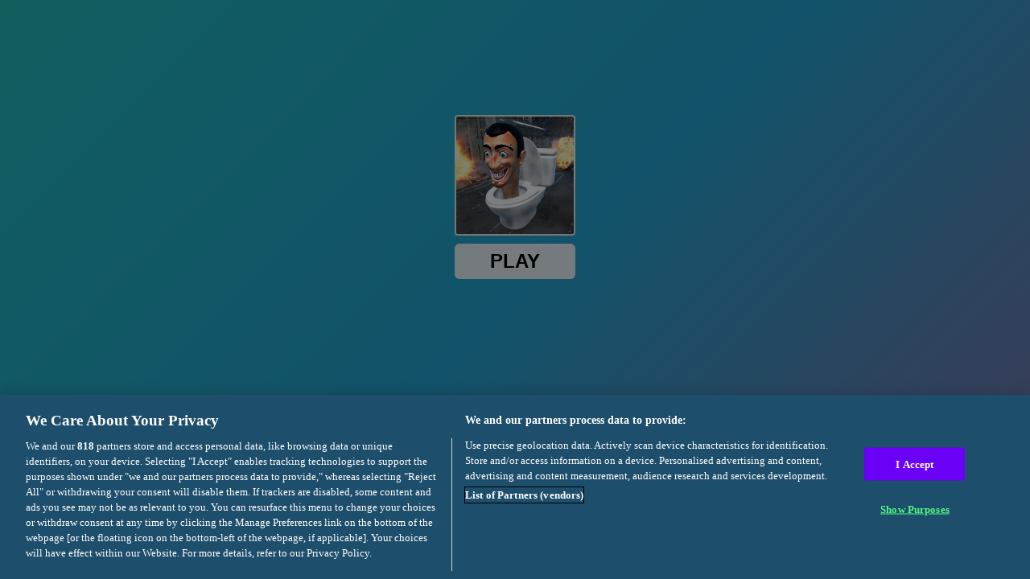

--- FILE ---
content_type: text/html; charset=utf-8
request_url: https://html5.gamedistribution.com/3aa01432a8dd494fb72cff6e303d235b/?gd_sdk_referrer_url=https://g55.co/games/skibidi-survival-challenge/
body_size: 2052
content:
<!DOCTYPE html><html lang=en><head><title>Skibidi Survival Challenge</title><meta name=viewport content="width=device-width,initial-scale=1,maximum-scale=1,user-scalable=no"><meta name=description content="Get ready for an exhilarating gaming experience with Skibidi Survival Challenge! Step into the shoes of the beloved character Skibidi Toilet as you navigate through a high-stakes game inspired by the hit series Squid Game. Can you survive the intense challenges and emerge as the ultimate champion? In Skibidi Survival Challenge, you will face a series of nerve-wracking tasks that will test your agility, reflexes, and nerve. "><meta name=keywords content=challenge,survival><meta property=og:type content=website><meta property=og:title content="Skibidi Survival Challenge"><meta property=og:description content="Get ready for an exhilarating gaming experience with Skibidi Survival Challenge! Step into the shoes of the beloved character Skibidi Toilet as you navigate through a high-stakes game inspired by the hit series Squid Game. Can you survive the intense challenges and emerge as the ultimate champion? In Skibidi Survival Challenge, you will face a series of nerve-wracking tasks that will test your agility, reflexes, and nerve. "><meta property=og:image content=https://img.gamedistribution.com/3aa01432a8dd494fb72cff6e303d235b-512x512.jpeg><meta property=og:url content=https://html5.gamedistribution.com/3aa01432a8dd494fb72cff6e303d235b/ ><link rel=canonical href=https://html5.gamedistribution.com/3aa01432a8dd494fb72cff6e303d235b/ ><link rel=manifest href=manifest_1.5.18.json><link rel=preconnect href=https://html5.api.gamedistribution.com><link rel=preconnect href=https://game.api.gamedistribution.com><link rel=preconnect href=https://pm.gamedistribution.com><script type=text/javascript>if ('serviceWorker' in navigator) {
    navigator
      .serviceWorker
      .register(`/sw_1.5.18.js`)
      .then(function () {
        console.log('SW registered...');
      })
      .catch(err => {
        console.log('SW not registered...', err.message);
      });
  }</script><script type=application/ld+json>{
  "@context": "http://schema.org",
  "@type": "Game",
  "name": "Skibidi Survival Challenge",
  "url": "https://html5.gamedistribution.com/3aa01432a8dd494fb72cff6e303d235b/",
  "image": "https://img.gamedistribution.com/3aa01432a8dd494fb72cff6e303d235b-512x512.jpeg",    
  "description": "Get ready for an exhilarating gaming experience with Skibidi Survival Challenge! Step into the shoes of the beloved character Skibidi Toilet as you navigate through a high-stakes game inspired by the hit series Squid Game. Can you survive the intense challenges and emerge as the ultimate champion? In Skibidi Survival Challenge, you will face a series of nerve-wracking tasks that will test your agility, reflexes, and nerve. ",
  "creator":{
    "name":"goolgames"
    
    },
  "publisher":{
    "name":"GameDistribution",
    "url":"https://gamedistribution.com/games/skibidi-survival-challenge"
    },
  "genre":[
      "challenge",
      "survival"
  ]
}</script><style>html{height:100%}body{margin:0;padding:0;background-color:#000;overflow:hidden;height:100%}#game{position:absolute;top:0;left:0;width:0;height:0;overflow:hidden;max-width:100%;max-height:100%;min-width:100%;min-height:100%;box-sizing:border-box}</style></head><body><iframe id=game frameborder=0 allow=autoplay allowfullscreen seamless scrolling=no></iframe><script type=text/javascript>(function () {
    function GameLoader() {
      this.init = function () {
        this._gameId = "3aa01432a8dd494fb72cff6e303d235b";
        this._container = document.getElementById("game");
        this._loader = this._getLoaderData();
        this._hasImpression = false;
        this._hasSuccess = false;
        this._insertGameSDK();
        this._softgamesDomains = this._getDomainData();
      };

      this._getLoaderData = function () {
        return {"enabled":true,"sdk_version":"1.15.2","_":55};
      }

      this._getDomainData = function(){
        return [{"name":"minigame.aeriagames.jp","id":4217},{"name":"localhost:8080","id":4217},{"name":"minigame-stg.aeriagames.jp","id":4217}];
      }

      this._insertGameSDK = function () {
        if (!this._gameId) return;

        window["GD_OPTIONS"] = {
          gameId: this._gameId,
          loader: this._loader,
          onLoaderEvent: this._onLoaderEvent.bind(this),
          onEvent: this._onEvent.bind(this)
        };

        (function (d, s, id) {
          var js,fjs = d.getElementsByTagName(s)[0];
          if (d.getElementById(id)) return;
          js = d.createElement(s);
          js.id = id;
          js.src = "https://html5.api.gamedistribution.com/main.min.js";
          fjs.parentNode.insertBefore(js, fjs);
        })(document, "script", "gamedistribution-jssdk");
      };

      this._loadGame = function (options) {

        if (this._container_initialized) {
          return;
        }

        var formatTokenURLSearch = this._bridge.exports.formatTokenURLSearch;
        var extendUrlQuery = this._bridge.exports.extendUrlQuery;
        var base64Encode = this._bridge.exports.base64Encode;
        const ln_param = new URLSearchParams(window.location.search).get('lang');

        var data = {
          parentURL: this._bridge.parentURL,
          parentDomain: this._bridge.parentDomain,
          topDomain: this._bridge.topDomain,
          hasImpression: options.hasImpression,
          loaderEnabled: true,
          host: window.location.hostname,
          version: "1.5.18"
        };

        var searchPart = formatTokenURLSearch(data);
        var gameSrc = "//html5.gamedistribution.com/rvvASMiM/3aa01432a8dd494fb72cff6e303d235b/index.html" + searchPart;
        this._container.src = gameSrc;

        this._container.onload = this._onFrameLoaded.bind(this);

        this._container_initialized = true;
      };

      this._onLoaderEvent = function (event) {
        switch (event.name) {
          case "LOADER_DATA":
            this._bridge = event.message.bridge;
            this._game = event.message.game;
            break;
        }
      };

      this._onEvent = function (event) {
        switch (event.name) {
          case "SDK_GAME_START":
            this._bridge && this._loadGame({hasImpression: this._hasImpression});
            break;
          case "AD_ERROR":
          case "AD_SDK_CANCELED":
            this._hasImpression = false || this._hasSuccess;
            break;
          case "ALL_ADS_COMPLETED":
          case "COMPLETE":
          case "USER_CLOSE":
          case "SKIPPED":
            this._hasImpression = true;
            this._hasSuccess = true;
            break;
        }
      };

      this._onFrameLoaded=function(event){
        var container=this._container;
        setTimeout(function(){
          try{
            container.contentWindow.focus();
          }catch(err){
          }
        },100);
      }
    }
    new GameLoader().init();
  })();</script></body></html>